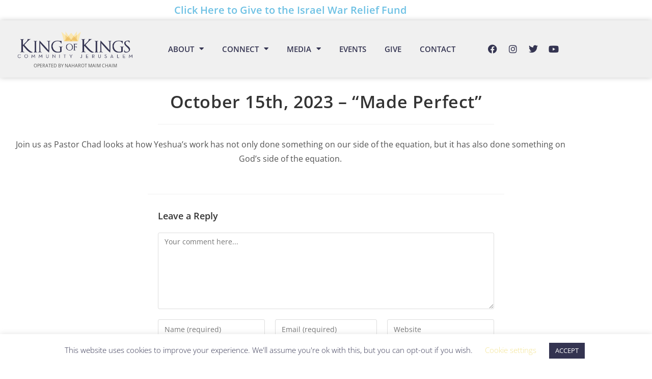

--- FILE ---
content_type: text/css
request_url: https://kkcj.org/wp-content/plugins/wp-event-manager-calendar/assets/css/day-view.css?ver=6.9
body_size: 1107
content:
/* This is day view css */

/*common start*/
.wpem-event-links {
  display: flex;
  align-items: flex-end;
  flex-wrap: wrap;
  flex: 1;
}
.wpem-event-links .wpem-event-type-text{
  background: var(--wpem-gray-bg-color);
  color: var(--wpem-dark-color);
  padding: 5px 10px;
  border-radius: 4px;
  margin-right: 5px;
  margin-top: 5px;
  display: inline-block;
  line-height: 15px;
}
.wpem-event-link-ticket-type {
  background: var(--wpem-gray-bg-color);
  color: var(--wpem-dark-color);
  padding: 5px 10px;
  border-radius: 4px;
  margin-right: 5px;
  margin-top: 5px;
  display: inline-block;
  line-height: 15px;
}

.wpem-event-type-overlay-label {
  position: absolute;
  top: 15px;
  right: 15px;
  background-color: var(--wpem-white-color);
  width: 30px;
  height: 30px;
  display: flex;
  align-items: center;
  justify-content: center;
  border-radius: 2px;
  color: var(--wpem-dark-color);
  font-size: 16px;
  box-shadow: 0 2px 5px 0 rgba(0, 0, 0,  0.1);
}

.wpem-event-registered-label {
  background-color: #64B60C;
  color: var(--wpem-white-color);
  display: inline-block;
  padding: 5px 10px;
  border-radius: 4px;
  margin-top: 10px;
}

.wpem-overlay-event-date-box {
  background-color: var(--wpem-white-color);
  position: absolute;
  top: 15px;
  left: 15px;
  color: var(--wpem-dark-color);
  border-radius: 4px;
  padding: 8px 15px;
  text-align: center;
  text-transform: uppercase;
  line-height: normal;
  box-shadow: 0 2px 5px 0 rgba(0, 0, 0,  0.1);
}
.wpem-overlay-event-date-box_date {
  font-weight: bold;
  font-size: 22px;
}
/*common end*/


/*2 Day view start*/
.wpem-day-view-event {
  border-top: 1px solid var(--wpem-gray-border-color);
  line-height: 1.5;
  position: relative;
  padding: 10px 0;
  font-size: 14px;
}
.wpem-day-view-event:after {
  content: "";
  border-left: 1px solid var(--wpem-gray-bg-color);
  position: absolute;
  top: 0;
  left: 100px;
  height: 100%;
}
.wpem-day-view-event_list {
  display: flex;
  align-items: center;
}
.wpem-day-view-event_list:hover .wpem-day-view-event_banner {
  opacity: .8;
}
.wpem-day-view-event_time {
  flex: 0 0 100px;
  position: relative;
}
.wpem-day-view-event_time:after {
  content: "";
  width: 16px;
  height: 16px;
  background-color: var(--wpem-gray-bg-color);
  display: block;
  position: absolute;
  right: -9px;
  top: calc(50% - 8px);
  border-radius: 100px;
}
.wpem-day-view-event_start-time {
  font-size: 20px;
}
.wpem-day-view-event_details {
  flex: 1;
  display: flex;
  align-items: center;
  padding: 20px 20px 20px 30px;
}
.wpem-day-view-event_banner {
  background-size: cover;
  background-position: center;
  width: 220px;
  height: 160px;
  border-radius: 6px;
  margin-right: 20px;
  display: block;
}
.wpem-day-view-event_detail {
  flex: 1;
}
.wpem-day-view-event_title {
  font-weight: bold;
  font-size: 22px;
  margin-bottom: 10px;
}
.wpem-day-view-event_title .wpem-day-view-event_title-link {
  color: var(--wpem-dark-color);
}
.wpem-day-view-event_date,
.wpem-day-view-event_location {
  display: flex;
  align-items: center;
  margin-bottom: 5px;
}
.wpem-day-view-event_date i,
.wpem-day-view-event_location i {
  margin-right: 5px;
}
.wpem-day-view-event_list.event_featured .wpem-day-view-event_details{
  background-color: #FFFFE4;
}
.wpem-day-view-event_list.event_cancelled .wpem-day-view-event_details{
  background-color: #FFE5E8;
}
@media (max-width: 767.98px) { 
  .wpem-day-view-event_details {
    display: block;
  }
  .wpem-day-view-event_banner{
    margin-right: 0px;
    margin-bottom: 15px;
    max-width: 220px;
    width: 100%;
  }
  .wpem-day-view-event_title{
    font-size: 18px;
  }
} 
/*2 Day view end*/

/*Event filter v2*/
.wpem-event-calendar-filter-v2 {
  display: flex;
  align-items: center;
  justify-content: space-between;
  flex-wrap: wrap;
  margin-bottom: 20px;
}
.wpem-event-calendar-filter-v2_today-button .wpem-event-calendar-filter-v2_today-link {
  display: block;
  border: 1px solid var(--wpem-gray-border-color);
  padding: 0px 20px;
  border-radius: 4px;
  color: var(--wpem-dark-color);
  height: 42px;
  line-height: 42px;
  margin-right: 15px;
}
.wpem-event-calendar-filter-v2_datepicker {
  font-size: 20px;
  position: relative;
}
.wpem-event-calendar-filter-v2_datepicker i {
  position: absolute;
  right: 10px;
  top: 50%;
  transform: translate(0px, -50%);
}
.wpem-event-calendar-filter-v2_datepicker input{
  border: 1px solid var(--wpem-gray-border-color);
  height: 42px;
  padding: 0 10px;
  line-height: 1.5px;
  display: block;
  font-size: 16px;
  border-radius: 4px;
  color: var(--wpem-dark-color);
  cursor: pointer;
  position: relative;
  z-index: 1;
  background: transparent;
}
.ui-datepicker-header{
  background: var(--wpem-gray-bg-color);
  border: 0;
}
.ui-widget-content .ui-state-default {
    border: 0;
    background-color: var(--wpem-gray-bg-color);
    text-align: center;
}
.ui-widget-content .ui-state-default:hover {
    background-color: var(--wpem-gray-border-color);
}
.ui-widget-content .ui-state-default.ui-state-active {
    background: var(--wpem-primary-color);
    color: var(--wpem-white-color);
}
.ui-datepicker table {
    border: 0;
}
.wpem-event-calendar-filter-v2_left {
  display: flex;
  align-items: center;
}
.wpem-event-calendar-filter-v2_navigation-btns {
  display: flex;
  align-items: center;
  margin-left: 5px;
}
.wpem-event-calendar-filter-v2_navigation-prev-btn,
.wpem-event-calendar-filter-v2_navigation-next-btn {
  width: 42px;
  height: 42px;
  border-radius: 4px;
  color: var(--wpem-dark-color);
  font-size: 20px;
  display: flex;
  align-items: center;
  justify-content: center;
  position: relative;
  margin-left: 10px;
  border: 1px solid var(--wpem-gray-border-color);
  cursor: pointer;
  transition: all 0.2s 0s;
}
.wpem-event-calendar-filter-v2_navigation-prev-btn:hover,
.wpem-event-calendar-filter-v2_navigation-next-btn:hover,
.wpem-event-calendar-filter-v2_today-button .wpem-event-calendar-filter-v2_today-link:hover{
  background-color: var(--wpem-gray-bg-color);
}
.wpem-event-calendar-filter-v2_navigation-prev-btn .prev-day,
.wpem-event-calendar-filter-v2_navigation-next-btn .next-day {
    display: flex;
    align-items: center;
    color: var(--wpem-dark-color);
}
.wpem-event-calendar-filter-v2_layout-selection {
  position: relative;
}
.wpem-event-calendar-filter-v2_layout-selection-btn {
  border: 1px solid var(--wpem-gray-border-color);
  color: var(--wpem-dark-color);
  background: transparent;
  height: 42px;
  line-height: 42px;
  border-radius: 4px;
  padding: 0 15px;
  cursor: pointer;
  display: flex;
  align-items: center;
}
.wpem-event-calendar-filter-v2_layout-selection-btn .wpem-icon-calendar {
  margin-right: 10px;
}
.wpem-event-calendar-filter-v2_layout-selection-btn .wpem-icon-cheveron-down {
  margin-left: 20px;
}
.wpem-event-calendar-filter-v2_layout-selection-content {
  position: absolute;
  top: 100%;
  right: 0;
  background-color: var(--wpem-white-color);
  z-index: 1;
  box-shadow: 0 2px 5px 0 rgba(0, 0, 0, 0.1);
  border-radius: 4px;
  min-width: 150px;
  padding: 5px 0;
  margin-top: 10px;
  display: none;
}
.wpem-event-calendar-filter-v2_layout-selection-list {
  list-style: none;
  padding: 0;
  margin: 0;
}
.wpem-event-calendar-filter-v2_layout-selection-list-item .wpem-event-calendar-filter-v2_layout-selection-list-item-link {
  color: var(--wpem-dark-color);
  padding: 8px 20px;
  display: block;
  line-height: 1.5;
  font-size: 14px;
  transition: all 0.2s 0s;
}
.wpem-event-calendar-filter-v2_layout-selection-list-item .wpem-event-calendar-filter-v2_layout-selection-list-item-link:hover {
  background: var(--wpem-gray-bg-color);
}

@media only screen and (max-width: 767px) {
  .wpem-event-calendar-filter-v2_today-button{
    display: none;
  }
}


@media only screen and (max-width: 575px) {
  .wpem-event-calendar-filter-v2_datepicker {
    font-size: 14px;
  } 
  .wpem-event-calendar-filter-v2_navigation-prev-btn, .wpem-event-calendar-filter-v2_navigation-next-btn {
    width: 28px;
    height: 28px;
    font-size: 16px;
  }
  .wpem-event-calendar-filter-v2_left {
    margin-bottom: 10px;
    width: 100%;
  }
  .wpem-event-calendar-filter-v2_right {
    width: 100%;
    text-align: center;
  }
  .wpem-event-calendar-filter-v2_navigation-btns{
    flex: 1;
    justify-content: flex-end;
  }
}

/*Event filter v2*/

--- FILE ---
content_type: text/css
request_url: https://kkcj.org/wp-content/uploads/elementor/css/post-9.css?ver=1767971814
body_size: -29
content:
.elementor-kit-9{--e-global-color-primary:#6EC1E4;--e-global-color-secondary:#54595F;--e-global-color-text:#515151;--e-global-color-accent:#3B88B9;--e-global-color-6757173f:#FFF;--e-global-color-1db16af8:#343451;--e-global-color-206c6f21:#F3E38F;--e-global-color-3c54dd7e:#3B88B9;--e-global-color-18f1d6e9:#444445;--e-global-color-332d39a1:#F0F0F0;--e-global-color-7292ea8:#D9D9D9;--e-global-color-12365d3:#FAE7B2;--e-global-color-2255be8:#276890;--e-global-typography-primary-font-family:"Open Sans";--e-global-typography-primary-font-weight:600;font-size:16px;}.elementor-kit-9 e-page-transition{background-color:#FFBC7D;}.elementor-section.elementor-section-boxed > .elementor-container{max-width:1140px;}.e-con{--container-max-width:1140px;}.elementor-widget:not(:last-child){margin-block-end:15px;}.elementor-element{--widgets-spacing:15px 15px;--widgets-spacing-row:15px;--widgets-spacing-column:15px;}{}h1.entry-title{display:var(--page-title-display);}@media(max-width:1024px){.elementor-section.elementor-section-boxed > .elementor-container{max-width:1024px;}.e-con{--container-max-width:1024px;}}@media(max-width:767px){.elementor-section.elementor-section-boxed > .elementor-container{max-width:767px;}.e-con{--container-max-width:767px;}}

--- FILE ---
content_type: text/css
request_url: https://kkcj.org/wp-content/uploads/elementor/css/post-13.css?ver=1767971814
body_size: 1075
content:
.elementor-13 .elementor-element.elementor-element-cdf0067 > .elementor-background-overlay{background-color:var( --e-global-color-1db16af8 );opacity:1;}.elementor-widget-heading .elementor-heading-title{font-family:var( --e-global-typography-primary-font-family ), Sans-serif;font-weight:var( --e-global-typography-primary-font-weight );color:var( --e-global-color-primary );}.elementor-13 .elementor-element.elementor-element-07a6500{text-align:center;}.elementor-13 .elementor-element.elementor-element-bc21620:not(.elementor-motion-effects-element-type-background), .elementor-13 .elementor-element.elementor-element-bc21620 > .elementor-motion-effects-container > .elementor-motion-effects-layer{background-color:var( --e-global-color-332d39a1 );}.elementor-13 .elementor-element.elementor-element-bc21620{box-shadow:0px 0px 10px 0px rgba(1.4912508245100362, 1.4912508245100362, 1.4912508245100362, 0.21);transition:background 0.3s, border 0.3s, border-radius 0.3s, box-shadow 0.3s;margin-top:0px;margin-bottom:0px;padding:15px 5px 15px 5px;}.elementor-13 .elementor-element.elementor-element-bc21620 > .elementor-background-overlay{transition:background 0.3s, border-radius 0.3s, opacity 0.3s;}.elementor-bc-flex-widget .elementor-13 .elementor-element.elementor-element-f5a4e97.elementor-column .elementor-widget-wrap{align-items:center;}.elementor-13 .elementor-element.elementor-element-f5a4e97.elementor-column.elementor-element[data-element_type="column"] > .elementor-widget-wrap.elementor-element-populated{align-content:center;align-items:center;}.elementor-13 .elementor-element.elementor-element-f5a4e97 > .elementor-widget-wrap > .elementor-widget:not(.elementor-widget__width-auto):not(.elementor-widget__width-initial):not(:last-child):not(.elementor-absolute){margin-block-end:0px;}.elementor-13 .elementor-element.elementor-element-f5a4e97 > .elementor-element-populated{padding:0px 0px 0px 0px;}.elementor-widget-image .widget-image-caption{color:var( --e-global-color-text );font-family:var( --e-global-typography-text-font-family ), Sans-serif;font-weight:var( --e-global-typography-text-font-weight );}.elementor-13 .elementor-element.elementor-element-e2b641e > .elementor-widget-container{margin:0px 0px 0px 0px;padding:0px 0px 0px 0px;}.elementor-13 .elementor-element.elementor-element-e2b641e img{width:100%;max-width:83%;}.elementor-widget-text-editor{font-family:var( --e-global-typography-text-font-family ), Sans-serif;font-weight:var( --e-global-typography-text-font-weight );color:var( --e-global-color-text );}.elementor-widget-text-editor.elementor-drop-cap-view-stacked .elementor-drop-cap{background-color:var( --e-global-color-primary );}.elementor-widget-text-editor.elementor-drop-cap-view-framed .elementor-drop-cap, .elementor-widget-text-editor.elementor-drop-cap-view-default .elementor-drop-cap{color:var( --e-global-color-primary );border-color:var( --e-global-color-primary );}.elementor-13 .elementor-element.elementor-element-65ee187{text-align:center;font-family:"Open Sans", Sans-serif;font-size:9px;font-weight:400;text-transform:uppercase;}.elementor-bc-flex-widget .elementor-13 .elementor-element.elementor-element-05d2bba.elementor-column .elementor-widget-wrap{align-items:center;}.elementor-13 .elementor-element.elementor-element-05d2bba.elementor-column.elementor-element[data-element_type="column"] > .elementor-widget-wrap.elementor-element-populated{align-content:center;align-items:center;}.elementor-13 .elementor-element.elementor-element-05d2bba > .elementor-element-populated{padding:0px 0px 0px 0px;}.elementor-widget-nav-menu .elementor-nav-menu .elementor-item{font-family:var( --e-global-typography-primary-font-family ), Sans-serif;font-weight:var( --e-global-typography-primary-font-weight );}.elementor-widget-nav-menu .elementor-nav-menu--main .elementor-item{color:var( --e-global-color-text );fill:var( --e-global-color-text );}.elementor-widget-nav-menu .elementor-nav-menu--main .elementor-item:hover,
					.elementor-widget-nav-menu .elementor-nav-menu--main .elementor-item.elementor-item-active,
					.elementor-widget-nav-menu .elementor-nav-menu--main .elementor-item.highlighted,
					.elementor-widget-nav-menu .elementor-nav-menu--main .elementor-item:focus{color:var( --e-global-color-accent );fill:var( --e-global-color-accent );}.elementor-widget-nav-menu .elementor-nav-menu--main:not(.e--pointer-framed) .elementor-item:before,
					.elementor-widget-nav-menu .elementor-nav-menu--main:not(.e--pointer-framed) .elementor-item:after{background-color:var( --e-global-color-accent );}.elementor-widget-nav-menu .e--pointer-framed .elementor-item:before,
					.elementor-widget-nav-menu .e--pointer-framed .elementor-item:after{border-color:var( --e-global-color-accent );}.elementor-widget-nav-menu{--e-nav-menu-divider-color:var( --e-global-color-text );}.elementor-widget-nav-menu .elementor-nav-menu--dropdown .elementor-item, .elementor-widget-nav-menu .elementor-nav-menu--dropdown  .elementor-sub-item{font-family:var( --e-global-typography-accent-font-family ), Sans-serif;font-weight:var( --e-global-typography-accent-font-weight );}.elementor-13 .elementor-element.elementor-element-d820aa1 > .elementor-widget-container{margin:0px 0px 0px 0px;padding:0px 0px 0px 20px;}.elementor-13 .elementor-element.elementor-element-d820aa1 .elementor-menu-toggle{margin-left:auto;background-color:rgba(2, 1, 1, 0);}.elementor-13 .elementor-element.elementor-element-d820aa1 .elementor-nav-menu .elementor-item{font-size:15px;text-transform:uppercase;}.elementor-13 .elementor-element.elementor-element-d820aa1 .elementor-nav-menu--main .elementor-item{color:var( --e-global-color-1db16af8 );fill:var( --e-global-color-1db16af8 );padding-left:18px;padding-right:18px;padding-top:10px;padding-bottom:10px;}.elementor-13 .elementor-element.elementor-element-d820aa1 .elementor-nav-menu--main .elementor-item:hover,
					.elementor-13 .elementor-element.elementor-element-d820aa1 .elementor-nav-menu--main .elementor-item.elementor-item-active,
					.elementor-13 .elementor-element.elementor-element-d820aa1 .elementor-nav-menu--main .elementor-item.highlighted,
					.elementor-13 .elementor-element.elementor-element-d820aa1 .elementor-nav-menu--main .elementor-item:focus{color:var( --e-global-color-3c54dd7e );fill:var( --e-global-color-3c54dd7e );}.elementor-13 .elementor-element.elementor-element-d820aa1 .elementor-nav-menu--main:not(.e--pointer-framed) .elementor-item:before,
					.elementor-13 .elementor-element.elementor-element-d820aa1 .elementor-nav-menu--main:not(.e--pointer-framed) .elementor-item:after{background-color:var( --e-global-color-3c54dd7e );}.elementor-13 .elementor-element.elementor-element-d820aa1 .e--pointer-framed .elementor-item:before,
					.elementor-13 .elementor-element.elementor-element-d820aa1 .e--pointer-framed .elementor-item:after{border-color:var( --e-global-color-3c54dd7e );}.elementor-13 .elementor-element.elementor-element-d820aa1{--e-nav-menu-horizontal-menu-item-margin:calc( 0px / 2 );--nav-menu-icon-size:28px;}.elementor-13 .elementor-element.elementor-element-d820aa1 .elementor-nav-menu--main:not(.elementor-nav-menu--layout-horizontal) .elementor-nav-menu > li:not(:last-child){margin-bottom:0px;}.elementor-13 .elementor-element.elementor-element-d820aa1 .elementor-nav-menu--dropdown a, .elementor-13 .elementor-element.elementor-element-d820aa1 .elementor-menu-toggle{color:#FFFFFF;fill:#FFFFFF;}.elementor-13 .elementor-element.elementor-element-d820aa1 .elementor-nav-menu--dropdown{background-color:#343451;}.elementor-13 .elementor-element.elementor-element-d820aa1 .elementor-nav-menu--dropdown a:hover,
					.elementor-13 .elementor-element.elementor-element-d820aa1 .elementor-nav-menu--dropdown a:focus,
					.elementor-13 .elementor-element.elementor-element-d820aa1 .elementor-nav-menu--dropdown a.elementor-item-active,
					.elementor-13 .elementor-element.elementor-element-d820aa1 .elementor-nav-menu--dropdown a.highlighted{background-color:var( --e-global-color-3c54dd7e );}.elementor-13 .elementor-element.elementor-element-d820aa1 div.elementor-menu-toggle{color:var( --e-global-color-18f1d6e9 );}.elementor-13 .elementor-element.elementor-element-d820aa1 div.elementor-menu-toggle svg{fill:var( --e-global-color-18f1d6e9 );}.elementor-13 .elementor-element.elementor-element-d820aa1 .elementor-menu-toggle:hover, .elementor-13 .elementor-element.elementor-element-d820aa1 .elementor-menu-toggle:focus{background-color:rgba(2, 1, 1, 0);}.elementor-bc-flex-widget .elementor-13 .elementor-element.elementor-element-ab8a894.elementor-column .elementor-widget-wrap{align-items:center;}.elementor-13 .elementor-element.elementor-element-ab8a894.elementor-column.elementor-element[data-element_type="column"] > .elementor-widget-wrap.elementor-element-populated{align-content:center;align-items:center;}.elementor-13 .elementor-element.elementor-element-ab8a894 > .elementor-element-populated{padding:0px 0px 0px 0px;}.elementor-13 .elementor-element.elementor-element-fea7189{--grid-template-columns:repeat(0, auto);--icon-size:18px;--grid-column-gap:0px;--grid-row-gap:0px;}.elementor-13 .elementor-element.elementor-element-fea7189 .elementor-widget-container{text-align:center;}.elementor-13 .elementor-element.elementor-element-fea7189 > .elementor-widget-container{margin:0px 0px 0px 0px;padding:0px 0px 0px 0px;}.elementor-13 .elementor-element.elementor-element-fea7189 .elementor-social-icon{background-color:rgba(255, 255, 255, 0);}.elementor-13 .elementor-element.elementor-element-fea7189 .elementor-social-icon i{color:var( --e-global-color-1db16af8 );}.elementor-13 .elementor-element.elementor-element-fea7189 .elementor-social-icon svg{fill:var( --e-global-color-1db16af8 );}.elementor-13 .elementor-element.elementor-element-fea7189 .elementor-social-icon:hover i{color:var( --e-global-color-3c54dd7e );}.elementor-13 .elementor-element.elementor-element-fea7189 .elementor-social-icon:hover svg{fill:var( --e-global-color-3c54dd7e );}.elementor-theme-builder-content-area{height:400px;}.elementor-location-header:before, .elementor-location-footer:before{content:"";display:table;clear:both;}@media(max-width:1024px){.elementor-13 .elementor-element.elementor-element-bc21620{padding:20px 10px 20px 10px;}.elementor-13 .elementor-element.elementor-element-e2b641e > .elementor-widget-container{padding:0px 0px 0px 0px;}.elementor-13 .elementor-element.elementor-element-e2b641e{text-align:center;}.elementor-13 .elementor-element.elementor-element-65ee187 > .elementor-widget-container{padding:0px 0px 0px 0px;}.elementor-13 .elementor-element.elementor-element-65ee187{text-align:center;}.elementor-13 .elementor-element.elementor-element-d820aa1 .elementor-nav-menu .elementor-item{font-size:12px;}}@media(max-width:767px){.elementor-13 .elementor-element.elementor-element-bc21620{margin-top:0px;margin-bottom:0px;padding:20px 10px 20px 10px;}.elementor-13 .elementor-element.elementor-element-f5a4e97{width:60%;}.elementor-13 .elementor-element.elementor-element-f5a4e97 > .elementor-element-populated{padding:0px 0px 0px 0px;}.elementor-13 .elementor-element.elementor-element-e2b641e > .elementor-widget-container{margin:0px 0px 0px 0px;padding:0px 0px 0px 0px;}.elementor-13 .elementor-element.elementor-element-05d2bba{width:40%;}.elementor-13 .elementor-element.elementor-element-05d2bba > .elementor-element-populated{margin:0px 0px 0px 0px;--e-column-margin-right:0px;--e-column-margin-left:0px;padding:0px 0px 0px 0px;}.elementor-13 .elementor-element.elementor-element-d820aa1 > .elementor-widget-container{margin:0px 0px 0px 0px;padding:0px 0px 0px 0px;}.elementor-13 .elementor-element.elementor-element-d820aa1 .elementor-nav-menu--main > .elementor-nav-menu > li > .elementor-nav-menu--dropdown, .elementor-13 .elementor-element.elementor-element-d820aa1 .elementor-nav-menu__container.elementor-nav-menu--dropdown{margin-top:23px !important;}.elementor-13 .elementor-element.elementor-element-ab8a894 > .elementor-element-populated{padding:0px 0px 0px 0px;}}@media(min-width:768px){.elementor-13 .elementor-element.elementor-element-f5a4e97{width:25%;}.elementor-13 .elementor-element.elementor-element-05d2bba{width:54.664%;}.elementor-13 .elementor-element.elementor-element-ab8a894{width:20%;}}@media(max-width:1024px) and (min-width:768px){.elementor-13 .elementor-element.elementor-element-f5a4e97{width:40%;}.elementor-13 .elementor-element.elementor-element-05d2bba{width:60%;}}

--- FILE ---
content_type: text/css
request_url: https://kkcj.org/wp-content/uploads/elementor/css/post-49.css?ver=1767971814
body_size: 691
content:
.elementor-49 .elementor-element.elementor-element-2fca205:not(.elementor-motion-effects-element-type-background), .elementor-49 .elementor-element.elementor-element-2fca205 > .elementor-motion-effects-container > .elementor-motion-effects-layer{background-color:transparent;background-image:linear-gradient(180deg, var( --e-global-color-3c54dd7e ) 0%, var( --e-global-color-2255be8 ) 100%);}.elementor-49 .elementor-element.elementor-element-2fca205{transition:background 0.3s, border 0.3s, border-radius 0.3s, box-shadow 0.3s;margin-top:0px;margin-bottom:0px;}.elementor-49 .elementor-element.elementor-element-2fca205 > .elementor-background-overlay{transition:background 0.3s, border-radius 0.3s, opacity 0.3s;}.elementor-49 .elementor-element.elementor-element-c678d71 > .elementor-widget-wrap > .elementor-widget:not(.elementor-widget__width-auto):not(.elementor-widget__width-initial):not(:last-child):not(.elementor-absolute){margin-block-end:3px;}.elementor-49 .elementor-element.elementor-element-c678d71 > .elementor-element-populated{padding:125px 0px 125px 0px;}.elementor-widget-heading .elementor-heading-title{font-family:var( --e-global-typography-primary-font-family ), Sans-serif;font-weight:var( --e-global-typography-primary-font-weight );color:var( --e-global-color-primary );}.elementor-49 .elementor-element.elementor-element-16c7439{text-align:center;}.elementor-49 .elementor-element.elementor-element-16c7439 .elementor-heading-title{color:var( --e-global-color-206c6f21 );}.elementor-49 .elementor-element.elementor-element-5f08208:not(.elementor-motion-effects-element-type-background), .elementor-49 .elementor-element.elementor-element-5f08208 > .elementor-motion-effects-container > .elementor-motion-effects-layer{background-color:var( --e-global-color-7292ea8 );}.elementor-49 .elementor-element.elementor-element-5f08208{transition:background 0.3s, border 0.3s, border-radius 0.3s, box-shadow 0.3s;}.elementor-49 .elementor-element.elementor-element-5f08208 > .elementor-background-overlay{transition:background 0.3s, border-radius 0.3s, opacity 0.3s;}.elementor-49 .elementor-element.elementor-element-7ecc9f3 > .elementor-element-populated{padding:20px 0px 20px 0px;}.elementor-49 .elementor-element.elementor-element-2fc9cdf{--grid-template-columns:repeat(0, auto);--icon-size:21px;--grid-column-gap:5px;--grid-row-gap:0px;}.elementor-49 .elementor-element.elementor-element-2fc9cdf .elementor-widget-container{text-align:center;}.elementor-49 .elementor-element.elementor-element-2fc9cdf > .elementor-widget-container{margin:0px 0px 0px 0px;padding:0px 0px 0px 0px;}.elementor-49 .elementor-element.elementor-element-2fc9cdf .elementor-social-icon{background-color:rgba(255, 255, 255, 0);}.elementor-49 .elementor-element.elementor-element-2fc9cdf .elementor-social-icon i{color:var( --e-global-color-1db16af8 );}.elementor-49 .elementor-element.elementor-element-2fc9cdf .elementor-social-icon svg{fill:var( --e-global-color-1db16af8 );}.elementor-widget-text-editor{font-family:var( --e-global-typography-text-font-family ), Sans-serif;font-weight:var( --e-global-typography-text-font-weight );color:var( --e-global-color-text );}.elementor-widget-text-editor.elementor-drop-cap-view-stacked .elementor-drop-cap{background-color:var( --e-global-color-primary );}.elementor-widget-text-editor.elementor-drop-cap-view-framed .elementor-drop-cap, .elementor-widget-text-editor.elementor-drop-cap-view-default .elementor-drop-cap{color:var( --e-global-color-primary );border-color:var( --e-global-color-primary );}.elementor-49 .elementor-element.elementor-element-030c157 > .elementor-widget-container{margin:0px 0px 0px 0px;padding:0px 90px 0px 90px;}.elementor-49 .elementor-element.elementor-element-030c157{text-align:center;color:var( --e-global-color-3c54dd7e );}.elementor-widget-image .widget-image-caption{color:var( --e-global-color-text );font-family:var( --e-global-typography-text-font-family ), Sans-serif;font-weight:var( --e-global-typography-text-font-weight );}.elementor-widget-nav-menu .elementor-nav-menu .elementor-item{font-family:var( --e-global-typography-primary-font-family ), Sans-serif;font-weight:var( --e-global-typography-primary-font-weight );}.elementor-widget-nav-menu .elementor-nav-menu--main .elementor-item{color:var( --e-global-color-text );fill:var( --e-global-color-text );}.elementor-widget-nav-menu .elementor-nav-menu--main .elementor-item:hover,
					.elementor-widget-nav-menu .elementor-nav-menu--main .elementor-item.elementor-item-active,
					.elementor-widget-nav-menu .elementor-nav-menu--main .elementor-item.highlighted,
					.elementor-widget-nav-menu .elementor-nav-menu--main .elementor-item:focus{color:var( --e-global-color-accent );fill:var( --e-global-color-accent );}.elementor-widget-nav-menu .elementor-nav-menu--main:not(.e--pointer-framed) .elementor-item:before,
					.elementor-widget-nav-menu .elementor-nav-menu--main:not(.e--pointer-framed) .elementor-item:after{background-color:var( --e-global-color-accent );}.elementor-widget-nav-menu .e--pointer-framed .elementor-item:before,
					.elementor-widget-nav-menu .e--pointer-framed .elementor-item:after{border-color:var( --e-global-color-accent );}.elementor-widget-nav-menu{--e-nav-menu-divider-color:var( --e-global-color-text );}.elementor-widget-nav-menu .elementor-nav-menu--dropdown .elementor-item, .elementor-widget-nav-menu .elementor-nav-menu--dropdown  .elementor-sub-item{font-family:var( --e-global-typography-accent-font-family ), Sans-serif;font-weight:var( --e-global-typography-accent-font-weight );}.elementor-49 .elementor-element.elementor-element-190efbf8 .elementor-nav-menu--main .elementor-item{color:#000000;fill:#000000;padding-left:0px;padding-right:0px;padding-top:0px;padding-bottom:0px;}.elementor-49 .elementor-element.elementor-element-190efbf8 .elementor-nav-menu--main .elementor-item:hover,
					.elementor-49 .elementor-element.elementor-element-190efbf8 .elementor-nav-menu--main .elementor-item.elementor-item-active,
					.elementor-49 .elementor-element.elementor-element-190efbf8 .elementor-nav-menu--main .elementor-item.highlighted,
					.elementor-49 .elementor-element.elementor-element-190efbf8 .elementor-nav-menu--main .elementor-item:focus{color:#000000;fill:#000000;}.elementor-49 .elementor-element.elementor-element-190efbf8 .elementor-nav-menu--main .elementor-item.elementor-item-active{color:#000000;}.elementor-49 .elementor-element.elementor-element-190efbf8{--e-nav-menu-horizontal-menu-item-margin:calc( 17px / 2 );}.elementor-49 .elementor-element.elementor-element-190efbf8 .elementor-nav-menu--main:not(.elementor-nav-menu--layout-horizontal) .elementor-nav-menu > li:not(:last-child){margin-bottom:17px;}.elementor-49 .elementor-element.elementor-element-f224d81 > .elementor-widget-container{padding:20px 0px 0px 0px;}.elementor-49 .elementor-element.elementor-element-f224d81{text-align:center;}.elementor-theme-builder-content-area{height:400px;}.elementor-location-header:before, .elementor-location-footer:before{content:"";display:table;clear:both;}@media(max-width:1024px){.elementor-49 .elementor-element.elementor-element-2fca205{padding:15px 15px 15px 15px;}}@media(max-width:767px){.elementor-49 .elementor-element.elementor-element-2fca205{margin-top:0px;margin-bottom:0px;padding:0px 0px 0px 0px;}.elementor-49 .elementor-element.elementor-element-c678d71 > .elementor-element-populated{padding:50px 10px 50px 10px;}.elementor-49 .elementor-element.elementor-element-030c157 > .elementor-widget-container{padding:0px 20px 0px 20px;}.elementor-49 .elementor-element.elementor-element-190efbf8 .elementor-nav-menu--main .elementor-item{padding-left:0px;padding-right:0px;padding-top:0px;padding-bottom:0px;}.elementor-49 .elementor-element.elementor-element-190efbf8{--e-nav-menu-horizontal-menu-item-margin:calc( 17px / 2 );}.elementor-49 .elementor-element.elementor-element-190efbf8 .elementor-nav-menu--main:not(.elementor-nav-menu--layout-horizontal) .elementor-nav-menu > li:not(:last-child){margin-bottom:17px;}.elementor-49 .elementor-element.elementor-element-f224d81{text-align:center;}.elementor-49{padding:0px 0px 0px 0px;}}